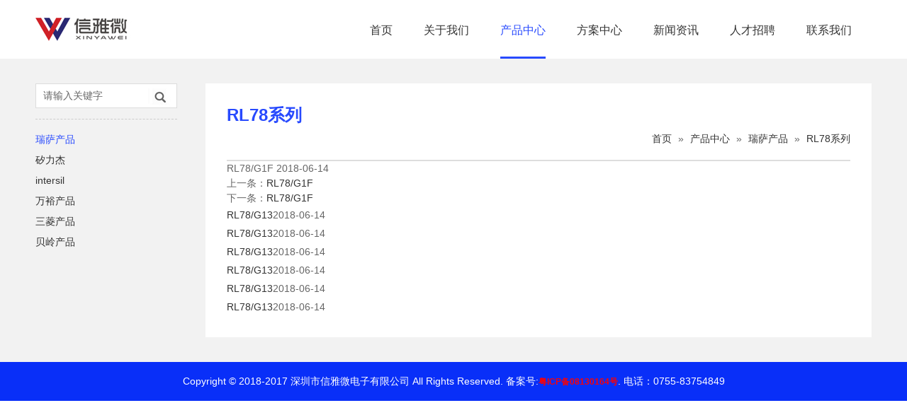

--- FILE ---
content_type: text/html; charset=utf-8
request_url: http://www.xywei.com/rl78g1f_56179.html
body_size: 1677
content:
<!DOCTYPE html PUBLIC "-//W3C//DTD XHTML 1.0 Transitional//EN" "http://www.w3.org/TR/xhtml1/DTD/xhtml1-transitional.dtd">
<html xmlns="http://www.w3.org/1999/xhtml">
<head>
<meta http-equiv="Content-Type" content="text/html; charset=utf-8" />
<title>RL78/G1F-</title>
<meta name="description">
<meta name="keywords">
<link href="http://www.xywei.com/Data/xywei/template/cn/css/css.css" rel="stylesheet" type="text/css" />
<script type="text/javascript" src="http://www.xywei.com/Data/xywei/template/cn/js/jquery.js"></script>
<script type="text/javascript" src="http://www.xywei.com/Data/xywei/template/cn/js/jquery.SuperSlide.2.1.1.js"></script>
</head>
<body>
<div class="szxyw">
<!------>
<div class="head-top">
  <div class="hdtp clearfix">
      <div class="fl logo"><a href="http://www.xywei.com/"><img src="http://www.xywei.com/Data/xywei/template/cn/images/index_03.jpg" alt="深圳市信雅微电子有限公司"/></a></div>
      <div class="fr list-nav">
        <ul>
    <li ><a href="http://www.xywei.com/" title="首页">首页</a></li>
    <li ><a href="http://www.xywei.com/about.html" title="关于我们">关于我们</a></li>
    <li class=on><a href="http://www.xywei.com/products.html" title="产品中心">产品中心</a></li>
    <li ><a href="http://www.xywei.com/fazx.html" title="方案中心">方案中心</a></li>
    <li ><a href="http://www.xywei.com/news.html" title="新闻资讯">新闻资讯</a></li>
    <li ><a href="http://www.xywei.com/jobs.html" title="人才招聘">人才招聘</a></li>
    <li ><a href="http://www.xywei.com/contact.html" title="联系我们">联系我们</a></li>
        </ul>
      </div>
  </div>
</div>
<div class="ny-bj">
<div class="wrap-all">
    <div class="about_left">
        <div class="search">
          <form action="http://www.xywei.com/news.html" class="search_form clearfix">
                <div class="search_bar">
                    <input type="text" placeholder="请输入关键字" class="sf_input" name="keyword">
                    <input type="submit" value="" class="sf_btn">
                </div>
          </form>
        </div>
        <div class="about-left-menu">
            <ul>
    <li class=act><a href="http://www.xywei.com/reesa-products.html">瑞萨产品</a></li>
    <li ><a href="http://www.xywei.com/silergy.html">矽力杰</a></li>
    <li ><a href="http://www.xywei.com/intersil.html">intersil</a></li>
    <li ><a href="http://www.xywei.com/wan-yu-product.html">万裕产品</a></li>
    <li ><a href="http://www.xywei.com/mitsubishi-products.html">三菱产品</a></li>
    <li ><a href="http://www.xywei.com/green-products.html">贝岭产品</a></li>
            </ul>
        </div>
    </div>
    <div class="ny-mainr clearfix">
         <div class="nymainr-head">
              <h3>RL78系列</h3> 
              <p></p> 
              <div class="nav_page">
                  <a href="http://www.xywei.com/">首页</a>
        <font>»</font> <a href="http://www.xywei.com/products.html">产品中心</a>
        <font>»</font> <a href="http://www.xywei.com/reesa-products.html">瑞萨产品</a>
        <font>»</font> <a href="http://www.xywei.com/rl78g1x-series.html">RL78系列</a>
             </div>
         </div>
         
RL78/G1F
2018-06-14



    <p>
        上一条：<a href="http://www.xywei.com/rl78g1f_53578.html" title="RL78/G1F">RL78/G1F</a>
    </p>
    <p>
        下一条：<a href="http://www.xywei.com/rl78g1f_91277.html" title="RL78/G1F">RL78/G1F</a>
    </p>

        <li><a href="http://www.xywei.com/rl78g13_52917.html" title="RL78/G13">RL78/G13</a><span>2018-06-14</span></li>
        <li><a href="http://www.xywei.com/rl78g13_53753.html" title="RL78/G13">RL78/G13</a><span>2018-06-14</span></li>
        <li><a href="http://www.xywei.com/rl78g13_56656.html" title="RL78/G13">RL78/G13</a><span>2018-06-14</span></li>
        <li><a href="http://www.xywei.com/rl78g13_52868.html" title="RL78/G13">RL78/G13</a><span>2018-06-14</span></li>
        <li><a href="http://www.xywei.com/rl78g13_56901.html" title="RL78/G13">RL78/G13</a><span>2018-06-14</span></li>
        <li><a href="http://www.xywei.com/rl78g13_52517.html" title="RL78/G13">RL78/G13</a><span>2018-06-14</span></li>

    </div>
</div>
</div>

<div class="foot">
    <div class="wrap-all">
    Copyright © 2018-2017 深圳市信雅微电子有限公司 All Rights Reserved. 备案号:<a href='https://beian.miit.gov.cn/' class='icp' target='_blank' style='color:#FF0000;font-weight:bold;font-size:12px;'>粤ICP备08130164号</a><script>var _hmt=_hmt||[];(function(){var hm=document.createElement("script");hm.src="https://hm.baidu.com/hm.js?a43ec16898971ad16b046fe194a230df";var s=document.getElementsByTagName("script")[0];s.parentNode.insertBefore(hm,s)})();</script><a href="http://www.miitbeian.gov.cn/" target="_blank">.</a> 电话：0755-83754849
    </div>
</div>
</div>

    

    

</body>
</html>

--- FILE ---
content_type: text/css
request_url: http://www.xywei.com/Data/xywei/template/cn/css/css.css
body_size: 4043
content:
@charset "utf-8";
/* CSS Document */
* {
padding:0px;
margin:0px;
}
img {
border:none;
vertical-align:middle;
}
body {
font-size:14px;
font-family:"微软雅黑", Arial, sans-serif;
color:#333;
font-weight:normal;
padding:0px;
margin:0px;
text-decoration:none;
line-height:1.5;

}
a {
font-size:14px;
text-decoration:none;
font-family:"微软雅黑", Arial, sans-serif;
color:#333;
font-weight:normal;
}

ul,ol,dl{
list-style-type: none;
}
li {
list-style-type:none;
line-height:26px;
}
.fl{float:left;}
.fr{float:right;}
.wrap-all{width:1180px;margin:0 auto;}
.wrap-all:after{clear:both;display:block;visibility:hidden;height:0;content:"";}
.clearfix:after{clear:both;display:block;visibility:hidden;height:0;content:"";}
.szxyw { overflow:hidden;}


.head-top { background:#fff; box-shadow:0 1px 3px #ddd;}
.hdtp{ width: 1180px; margin:0px auto;}
.logo{ width:296px;  padding: 25px 0; }
.list-nav{ width:730px;margin-top:30px;}
.list-nav ul{ display:inline-block;}
.list-nav li{ width:auto; float:left; margin:0px 22px;}
.list-nav li a{font-size:16px; display: block;height:53px; position:relative;}
.list-nav li a:hover,.list-nav li.on a{ color:#284afe; text-decoration:none;}
.list-nav li a:after{ content:""; position: absolute;width: 0;height:3px;bottom: 0px;left: 50%;-webkit-transition:all .3s;transition:all .3s; background:#284afe;}
.list-nav li a:hover:after, .list-nav li.on a:after {width: 100%;left: 0;}


/* fullSlide */
.banner { margin:0 auto;}
.fullSlide{width:100%;position:relative;height:557px;background:#000;  }
.fullSlide .bd{margin:0 auto;position:relative;z-index:0;overflow:hidden;}
.fullSlide .bd ul{width:100% !important;}
.fullSlide .bd li{width:100% !important;height:557px;overflow:hidden;text-align:center; position:relative; }
.fullSlide .bd li a{display:block;height:557px;}
.fullSlide .hd{width:100%;position:absolute;z-index:1;bottom:0;left:0;height:30px;line-height:30px;}
.fullSlide .hd ul{text-align:center;}
.fullSlide .hd ul li{cursor:pointer;display:inline-block;*display:inline;zoom:1;width:42px;height:11px;margin:1px;overflow:hidden;background:#000;filter:alpha(opacity=50);opacity:0.5;line-height:999px;}
.fullSlide .hd ul .on{background:#f00;}
.fullSlide .prev,.fullSlide .next{display:block;position:absolute;z-index:1;top:50%;margin-top:-30px;left:5%;z-index:1;width:40px;height:60px;background:url(../images/slider-arrow.png) -126px -137px #000 no-repeat;cursor:pointer;filter:alpha(opacity=50);opacity:0.5;display:none;}
.fullSlide .next{left:auto;right:5%;background-position:-6px -137px;}
a.banner-bg{ display:block; width:100%;background:url(../images/banner-hg.png) center bottom no-repeat; padding-bottom:10px;}
/* banner css end */

/*******/
.index-product-hz{width:100%;background:url(../images/index_08.jpg)no-repeat center;padding:60px 0;}
.index-product{width:1055px;margin:0 auto;}
.index-product-title{width:525px;height:285px;padding-top:185px;background:url(../images/cp.png) no-repeat center;text-align:center;font-size:36px;font-weight:normal; line-height:45px;}
.index-product-title h3{font-size:48px;color:#082ff8; line-height:60px;}

.index-product-right{width:530px;}
.index-product-right-tu1{width:245px;background:url(../images/cp2.png)no-repeat center;padding:80px 0;text-align:center;margin:10px;float:left;}
.index-product-right-tu1 img{width:184px;}


/********/
.index-jjfa-hz{background:#f2f2f2;padding-bottom:40px;}
.index-jjfa{width:1045px;margin:0 auto;}
.index-jjfa-title{background:url(../images/index_10.jpg) no-repeat;width:241px;text-align:center;padding:21px 0;color:#fff; font-size:18px; margin:0 0 40px 0;}
.index-jjfa-title h3{font-size:30px; line-height:36px;}
.index-jjfa-left{width:232px;margin:0 16px 0 16px ;}	
.index-jjfa-left-pic{background:url(../images/index_14.jpg)no-repeat;text-align:center;padding:76px 0;color:#092ff8;margin-bottom:24px ;width:232px; height:52px; line-height:22px;}
.index-jjfa-left-pic h4 { font-size:20px; line-height:30px;}
.index-jjfa-right{ width:780px;}
.index-jjfa-right-pic{background:url(../images/index_17.jpg)no-repeat;text-align:center;padding:33px 0;margin:0 14px 24px;width:232px;float:left;height:138px; line-height:22px;}
.index-jjfa-right-pic a{ font-size:12px;}
.index-jjfa-right-pic h4 { font-size:20px; line-height:30px;}



.foot{ text-align: center; color: #fff; line-height:55px; background:#092ff8; overflow:hidden;height:55px;}
.foot a{color:#fff;}


/****内页******/
.ny-bj{background:#f2f2f2; padding:35px 0;}

.about_left{width: 200px;float:left;}
/********/
.search_bar { border:1px solid #dcdcdc; float:right; padding-right:50px; position:relative; width:148px; background:#fff;}
.search_form .sf_input { display:block; font-size:14px; border:none; color:#212721;width:100%;line-height:33px;  height:33px; padding:0; text-indent:10px;-webkit-appearance:none; } 
.search_form .sf_input:hover { outline:0;} 
.search_form .sf_btn {background:url("../images/index_21.jpg") no-repeat center #fff;  width:46px; height:33px; top:0px;   float: left; border: none; cursor: pointer; position:absolute; right:0px;}
.search_form .sf_input::-webkit-input-placeholder { color:#666; }
.search_form .sf_input::-moz-placeholder { color:#666; }

/*******/
.about-left-menu{width:200px;margin-top:15px;border-top:1px dashed #ccc;padding:12px 0;}
.about-left-menu li { margin:3px 0;}
.about-left-menu li.act a, .about-left-menu li a:hover { color:#284afe;}

/******/
.ny-mainr{ float:right; width:880px; padding:30px; background:#fff; color:#666;}
.ny-about, .ny-solution, .ny-jobs { margin-top:20px;} 
.ny-about p, .ny-solution p, .nnysol-con p, .ny-jobs p { line-height:25px;}
.ny-about img, .ny-solution img, .nnysol-con img, .ny-jobs img { max-width:100% !important ;}

/********/
.nymainr-head { position:relative; line-height:24px; border-bottom:2px solid #ddd; padding-bottom:18px;}
.nymainr-head h3 { font-size:24px; color:#284afe; line-height:30px; padding:0 0 30px 0;}
.nymainr-head .nav_page { position:absolute; right:0px; bottom:18px;}
.nymainr-head .nav_page font { margin:0 5px;}
.nymainr-head .nav_page a:hover { text-decoration:underline;color:#284afe;}

.ny-product { margin-top:5px;}
.ny-product li { float:left; width:100%; padding:20px 0; border-bottom:1px dashed #ddd;}
.ny-product .nypro-img { float:left; width:180px; padding:18px 0; overflow:hidden; border:1px solid #eee;}
.ny-product .nypro-img img { width:100%;}
.ny-product .nypro-txt { margin-left:200px; padding-top:5px;}
.ny-product .nypro-txt h4 { font-size:16px; font-weight:normal; line-height:30px; overflow:hidden;}
.ny-product .nypro-txt p { line-height:23px; height:46px; overflow:hidden; color:#666;}
.ny-product li:hover h4{ color:#284afe;}


/**************/
.page {
    
    margin-top:30px;
    
	text-align:center;
	 
	    
}
.page a {
     height:30px; width:30px;
    background: #efefef;
    margin-right: 4px;
    color: #666;
    border-radius:4px;
    display:inline-block;
	 line-height:20px;
	  padding:5px;
	   white-space: nowrap;
	   vertical-align:top;
	   box-sizing:border-box;
}
.page a.first-page {
	 background:url(../images/pfirst.png) center #efefef no-repeat;
	}
.page a.pre-page {
	 background:url(../images/ppre.png) center #efefef no-repeat;
	}
.page a.last-page {
	 background:url(../images/plast.png) center #efefef no-repeat;
	}
.page a.next-page {
	 background:url(../images/pnext.png) center #efefef no-repeat;
	}
.page a.current {
    color: #fff;
    background:#284afe;}
	

/**********/
.nny-product { margin-top:25px;}
.nyprot-txt { margin:20px 0 10px 0;}
.nyprot-txt dd { font-size:18px; color:#333; margin-bottom:4px;}
.nyprot-txt dt { color:#666;}
.nnypro-tp{ width:100%; margin:0; overflow:hidden;}
.nyprot-img{ width:100%; margin:0; overflow:hidden;}
.nyprot-img img{ max-width:100%;}
 
 
/******start****/
::-webkit-scrollbar {
 width: 6px;
 height: 6px;
}

/*垂直方向的下按钮*/

::-webkit-scrollbar-button:vertical:increment {
 background:#D6F0FF;
 height:6px;
}




/*横向的右边按钮*/

::-webkit-scrollbar-button:horizontal:increment {
    /*background:#D6F0FF url(/FronWeb/Images/y1204.png) no-repeat 2px 0px;*/
    width:6px;
}
/*垂直方向的上按钮*/

::-webkit-scrollbar-button:vertical:decrement {
    /*background:#D6F0FF url(/FronWeb/Images/s1204.png) no-repeat 1px -2px;*/
    height:6px;
}

/*横向的左按钮*/

::-webkit-scrollbar-button:horizontal:decrement {
    /*background:#D6F0FF url(/FronWeb/Images/z1204.png) no-repeat 1px 0px;*/
    width:6px;
}

/*滚动槽的颜色 */
::-webkit-scrollbar-track-piece {
 background-color:#d6f0ff;
}
/* 滑轮的颜色 */

::-webkit-scrollbar-thumb:vertical {
 height: 10px;
 background-color: #9cdbff;
 border:1px solid #7bcfff;
 border-radius:4px;
}

::-webkit-scrollbar-thumb:horizontal {
 height: 10px;
 background-color: #9cdbff;
 border:1px solid #7bcfff;
 border-radius:4px;
}


.queryList { width: 100%; margin-top: 18px; border-right: 1px solid #95B8E7; }
.queryList table { table-layout: fixed; }
.queryList table th, .queryList table td { white-space: nowrap; }
.queryList table#pageTab { margin-top: 0px; }
.queryList table tr.listTit { background: url("../images/titBg.png") repeat-x left bottom; }
.queryList table tr.listTit th { height: 21px; color: #000; padding: 0 6px; text-align: center; border-right: 1px solid #B7BABC; border-bottom: 1px solid #B7BABC; font-weight: normal; }
.queryList table tr.listTit td { height: 21px; color: #000; padding: 0 7px; text-align: center; }
.queryList table td { height: 26px; text-align: center; border-right: 1px solid #B7BABC; padding: 0 6px; border-bottom: 1px solid #B7BABC; word-wrap: break-word; }
.queryList table .grayBg { background: #f7f7f7; }
.queryList table .hoverBg { background: #B2E1FF; }
.queryList .lookBtn { text-decoration: underline; color: #1A6968; margin: 0 4px; }
.queryList { width: 100%; overflow-x: hidden; }
.queryBox { width: 100%; margin: 0 auto; }
/******end****/
 
 
.pro_xiangxi{ height:auto; margin:20px auto 0; overflow:hidden;}
.pro_xlii{ margin:0 auto; overflow:hidden;}
.pro_xlii div.pro_xx{font-size:16px; color:#333; line-height:42px; text-align:center;  cursor:pointer;padding:0 15px; background:#eee; border:1px solid #eee; border-bottom:none;}
.pro_xlii div.on{ color: #284afe; background:#fff; border-top-color:#284afe; }
.pro_jies{font-size:14px; padding:16px; line-height:26px; border:1px solid #eee; margin-top:-1px;}
.pro_jies ul{ overflow:hidden;}
.pro_jies ul li{ float:left; width:50%; margin:0 0 10px 0;}
.pro_jies ul li i{ width:6px; height:6px; border-radius:50%; background:#284afe; float:left; margin:10px 10px 0 0;}
.pro_jies ul li a{ font-size:14px; color:#666; line-height:26px;}
.pro_jies ul li a:hover{ color:#284afe;}

/********/
.nysolut1 { padding-bottom:20px; border-bottom:1px dashed #ddd;}

.nynwsdropdown  { margin-top:20px;}
.nynwsdropdown  .nynwddtit{ font-size:18px;position:relative; padding-left:27px;-webkit-user-select: none;
    -moz-user-select: none;
    -ms-user-select: none;
    -o-user-select: none;
    user-select: none;}
.nynwsdropdown .nynwddtit:before { position:absolute; content:''; width:27px; height:27px; background:url(../images/nysold.png) no-repeat center;left:0px; top:0px;}
.nynwsdropdown .nynwddct { display:none; overflow:hidden; padding:10px 27px 0px; }
.nynwsdropdown .nynwddct li{ position:relative; padding-left:24px;}
.nynwsdropdown .nynwddct li:before { position:absolute; content:''; width:10px; height:2px; background:#284afe; left:5px; top:12px;}

/********/
.nny-solution { margin-top:20px;}
.nny-solution .nnysol-tit { color:#333; font-size:20px; margin-bottom:10px;}

.nny-solution table{ border-collapse:collapse; border:none; width:100%;}
.nny-solution td{ border:solid #ddd 1px; padding:4px 6px; font-size:14px; color:#666; line-height:24px;}

/*******/
.ny-news { margin-top:5px;}
.ny-news li { position:relative; padding-left:30px; margin-top:15px;}
.ny-news li h4{padding-right:100px; color:#333;line-height:28px; height:28px; overflow:hidden;  font-weight:normal; font-size:16px;}
.ny-news li:before { position:absolute; content:''; width:27px; height:28px; background:url(../images/nysold.png) no-repeat center;left:0px; top:0px;}
.ny-news li .nynews-data { position:absolute; right:0px; top:0px; color:#888; font-size:12px; line-height:28px;}
.ny-news li p { color:#666; line-height:23px; height:46px; overflow:hidden;}
.ny-news li:hover h4 { color:#284afe;}


/***********/
.JobTitle{ margin-top:58px; margin-bottom:15px;}
.JobTitle span,.JobPanel dt span{ font-size:16px; width:220px; text-align:center; float:left; display:inline; }

.JobPanel dl,.JobPanel dd{ border-top:1px solid #c8c8c8;}
.JobPanel{border-bottom:1px solid #c8c8c8;}
.JobPanel dt{ line-height:44px;}
.JobPanel dt a{ font-size:12px; padding-right:20px; background:url(../images/li11.png) no-repeat right center; color:#d82128;}
.JobPanel dd{ padding:20px 34px 43px 34px; display:none;}
.JobPanel dd h2{ margin:0; padding:0; font-size:14px; color:#f0001f; margin-bottom:3px;}
.JobPanel dd p{ margin:0; padding:0; color:#666; line-height:24px;}
.JobPanel dd a{ display:inline-block; font-size:14px; width:162px; height:40px; text-align:center; line-height:40px; font-weight:bold; color:#fff; background-color:#d82128; margin-top:27px;}
.JobPanel dl.cur{ background:#fafafa;}
.JobPanel dl.cur dt a{ background-image:url(../images/li12.png);}

/*******/
.ny-contact { margin-top:20px; line-height:25px;}
.ny-contact p { line-height:25px;}